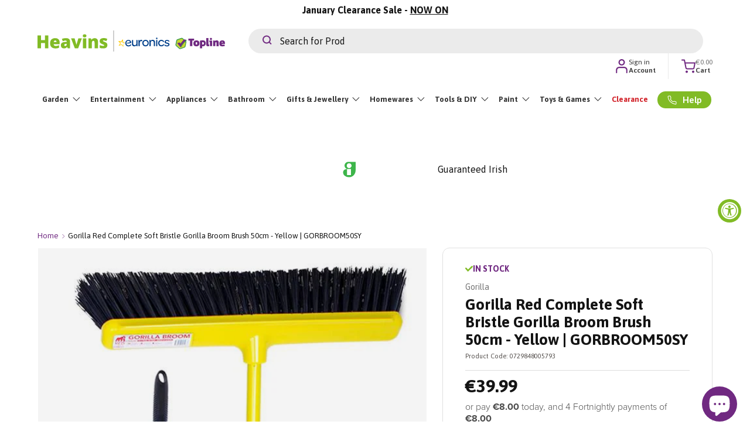

--- FILE ---
content_type: text/html; charset=UTF-8
request_url: https://api.reviews.co.uk/json-ld/product/richsnippet?store=www.heavins.ie&sku=0729848005793&data=true&mpn=
body_size: 198
content:
{
	"@context" : "http://schema.org",
	"@type" : "Product"

  			
		    ,"name" : "Gorilla Red Complete Soft Bristle Gorilla Broom Brush 50cm - Yellow | GORBROOM50SY",
		"image" : "https://cdn.shopify.com/s/files/1/0614/5261/5816/files/0729848005793___L.jpg?v=1714510049",
				"sku" : "0729848005793"
		    
}


--- FILE ---
content_type: text/html; charset=UTF-8
request_url: https://funblog.heavins.ie/ns.html?id=GTM-MSDDR3V
body_size: 261
content:
<!DOCTYPE html>
<html lang=en><head><meta charset=utf-8><title>ns</title></head><body><noscript><iframe src="https://www.googletagmanager.com/ns.html?fps=s&id=GTM-MSDDR3V" height="0" width="0" style="display:none;visibility:hidden"></iframe></noscript></body></html>

--- FILE ---
content_type: text/css
request_url: https://www.heavins.ie/cdn/shop/t/29/assets/theme.css?v=118455012214171625731756378683
body_size: 1459
content:
@media (max-width: 1024px){.shopify-section-group-header-group .header .header__icons .header__icon{padding-left:8.36px}.shopify-section-group-header-group .header .header__icons .header__icon:first-child{padding-right:8.36px}.shopify-section-group-header-group .header .header__icons .header__icon:first-child:after{height:65%}.shopify-section-group-header-group .header .header__icons .header__icon .header__icon-label.hidden{display:none}.shopify-section-group-header-group .header .header__icons .header__icon .header__cart-count{right:4px}}@media (max-width: 768px){.shopify-section-group-header-group .header .header__icons{padding-left:5px}.shopify-section-group-header-group .header .header__icons .header__icon{padding:0 7.5px;gap:5px}.shopify-section-group-header-group .header .header__icons .header__icon:first-child{padding-right:7.5px}.shopify-section-group-header-group .header .header__icons .header__icon .icon{height:24px;width:24px}.shopify-section-group-header-group .header .search__form{margin:10px 0}.shopify-section-group-header-group .header .logo__link-desktop{display:none}.shopify-section-group-header-group .header .logo__link-mobile{display:block}.shopify-section-group-header-group .header .header__logo{flex:1}.shopify-section-group-header-group .header .header__logo .logo__h1{margin-bottom:2px}.shopify-section-group-header-group .header .main-nav .main-nav__item{display:flex;justify-content:flex-start;align-items:center;gap:16px}.shopify-section-group-header-group .header .main-nav .main-nav__item .icon-wrap{display:flex;justify-content:center;align-items:center}.shopify-section-group-header-group .header .main-nav .main-nav__item .icon-wrap svg{height:20px;width:20px}.shopify-section-group-header-group .header .main-menu{padding-top:0}.shopify-section-group-header-group .header .main-menu__content>nav{height:100%;overflow-y:auto;padding-bottom:20px}.shopify-section-group-header-group .header .main-menu__close{position:absolute;right:-4rem;z-index:999;overflow:visible;margin-inline-end:0;background:rgb(var(--color-brand-purple));height:40px;width:40px;display:flex;justify-content:center;align-items:center}.shopify-section-group-header-group .header .main-menu__close .icon path{stroke:#fff}}.subheading{font-size:22px}button.meedsclick{padding:0 10px}.article-content .needsclick img{padding:0;margin-bottom:0}.btn--blue-bg-white-text{color:#fff;outline-color:rgb(var(--color-brand-blue));outline-offset:3px;background-color:rgba(var(--color-brand-blue))}.btn--blue-bg-white-text.is-loading{color:var(--color-brand-black)/.1}.btn--blue-bg-white-text.is-loading:after{border-color:rgb(var(--color-brand-black));border-top-color:transparent}.btn--blue-bg-white-text.is-loading:before{border-color:rgb(var(--color-brand-black))}.btn--green-bg-black-text{outline-color:rgb(var(--color-brand-green));outline-offset:3px;background:rgba(var(--color-brand-green),.9) linear-gradient(104deg,rgba(var(--color-brand-black),.07) 60%,rgba(var(--color-brand-green),1) 60% 100%) no-repeat 100% 100%;background-size:300% 100%;color:rgb(var(--color-brand-black))}.btn--green-bg-black-text.is-loading{color:var(--color-brand-black)/.1}.btn--green-bg-black-text.is-loading:after{border-color:rgb(var(--color-brand-black));border-top-color:transparent}.btn--green-bg-black-text.is-loading:before{border-color:rgb(var(--color-brand-black))}.btn--white-bg-black-text{outline-color:#fff;outline-offset:3px;background:#ffffffe5 linear-gradient(104deg,rgba(var(--color-brand-black),.07) 60%,#fff 60% 100%) no-repeat 100% 100%;background-size:300% 100%;color:rgb(var(--color-brand-black))}.btn--white-bg-black-text.is-loading{color:var(--color-brand-black)/.1}.btn--white-bg-black-text.is-loading:after{border-color:rgb(var(--color-brand-black));border-top-color:transparent}.btn--white-bg-black-text.is-loading:before{border-color:rgb(var(--color-brand-black))}.btn--white-bg-purple-text-green-border{outline-color:#fff;outline-offset:3px;border:var(--btn-border-width) solid rgb(var(--color-brand-green));background:#ffffffe5 linear-gradient(104deg,rgba(var(--color-brand-black),.07) 60%,#fff 60% 100%) no-repeat 100% 100%;background-size:300% 100%;color:rgb(var(--color-brand-purple))}.btn--white-bg-purple-text-green-border.is-loading{color:var(--color-brand-black)/.1}.btn--white-bg-purple-text-green-border.is-loading:after{border-color:rgb(var(--color-brand-green));border-top-color:transparent}.btn--white-bg-purple-text-green-border.is-loading:before{border-color:rgb(var(--color-brand-black))}.product-info__old-appliance-removal label{position:relative;line-height:16px;display:flex;align-items:center}.product-info__old-appliance-removal label:before{content:"";-webkit-appearance:none;appearance:none;background-color:transparent;border:1.5px solid rgb(var(--color-brand-purple));padding:5px;display:inline-block;position:relative;vertical-align:middle;cursor:pointer;margin-right:5px;height:16px;width:16px}.product-info__old-appliance-removal input{display:none}.product-info__old-appliance-removal input:checked+label:after{content:"";display:block;position:absolute;top:2px;left:6px;width:5px;height:10px;border:solid rgb(var(--color-brand-purple));border-width:0 1.5px 1.5px 0;transform:rotate(45deg)}.product-info__old-appliance-removal input:disabled+label:before{background-color:rgb(var(--color-brand-grey));pointer-events:none}.sf9-message.error.active{border:1px solid rgba(var(--error-text-color) / 20%);color:rgb(var(--error-text-color));padding:2rem 2.4rem;background:rgb(var(--error-bg-color));margin-top:10px}#ShopifyChat{height:auto!important;bottom:0!important}@media (hover: hover){.btn--white-bg-purple-text-green-border:not(.slider-nav__btn):hover,.btn--white-bg-black-text:not(.slider-nav__btn):hover{background-position:0 100%}.btn--blue-bg-white-text:not(.slider-nav__btn):hover{background-color:#1d3665}}.btn--grey-border-black-text{color:rgb(var(--color-brand-black));background:transparent;border:var(--btn-border-width) solid #E0E0E0;font-weight:400}@media (hover: hover){.btn--grey-border-black-text:not(.slider-nav__btn):hover{border:var(--btn-border-width) solid rgb(var(--btn-alt-border-color));outline-color:rgb(var(--btn-alt-border-color));outline-offset:3px;background:rgb(var(--btn-alt-hover-color)) linear-gradient(104deg,rgb(var(--btn-alt-hover-color)) 60%,rgb(var(--btn-alt-bg-color)) 60% rgb(var(--btn-alt-bg-color)) 100%),no-repeat 100% 100%;background-size:300% 100%;color:rgb(var(--btn-alt-text-color))}}.shopify-section-group-footer-group.cc-usps{margin-top:39px}.slider{scrollbar-width:auto}.slider::-webkit-scrollbar{width:10px}.slider::-webkit-scrollbar-track{background:#f4f4f4}.slider::-webkit-scrollbar-thumb{background:rgb(var(--color-brand-green));border-radius:3px}.slider::-webkit-scrollbar-thumb:vertical{height:3px}.shopbox-product-grid-wrapper{padding:0 24px 32px}.shopbox-product-grid{display:flex;flex-wrap:nowrap;overflow:auto;column-gap:12px}.shopbox-product-grid>*{flex-shrink:0}.smart-cart--enabled warranty-drawer.drawer[aria-modal]{display:flex;z-index:10000000000}.smart-cart--enabled facet-filters.drawer[aria-modal]{display:block}.smart-cart--enabled facet-filters.drawer[aria-modal].flex{display:flex}.shopify-section-group-header-group .header,.shopify-section-group-header-group .header .main-menu{padding-top:15px}.shopify-section-group-header-group .header .main-nav__grandchild .grandchild-nav__item-view-all{color:rgb(var(--color-brand-purple));font-weight:700;letter-spacing:.14px;text-decoration:underline;text-underline-offset:2px}.shopify-section-group-header-group .header .header__icons .header__icon{flex-direction:row;width:auto;gap:10px;padding:10px 10px 10px 22px;margin-inline-start:0}.shopify-section-group-header-group .header .header__icons .header__icon:first-child{position:relative;padding-right:22px}.shopify-section-group-header-group .header .header__icons .header__icon:first-child:after{content:"";height:100%;width:1px;background-color:#eaeaea;position:absolute;right:0}.shopify-section-group-header-group .header .header__icons .header__icon .header__icon--cart{display:flex;align-items:flex-end}.shopify-section-group-header-group .header .header__icons .header__icon#cart-icon .header__icon-label span:first-child{color:rgb(var(--color-brand-dark-grey))}.shopify-section-group-header-group .header .header__icons .header__icon .icon{width:24px;height:24px}.shopify-section-group-header-group .header .header__icons .header__icon .icon path{fill:rgb(var(--color-brand-purple))}.shopify-section-group-header-group .header .header__icons .header__icon .header__icon-label{display:flex;flex-direction:column;min-width:fit-content;align-items:flex-start}.shopify-section-group-header-group .header .header__icons .header__icon .header__icon-label *{font-size:12px;line-height:14px}.shopify-section-group-header-group .header .header__icons .header__icon .header__icon-label *:first-child{font-weight:400}.shopify-section-group-header-group .header .header__icons .header__icon .header__icon-label *:nth-child(2){font-weight:600}.shopify-section-group-header-group .header .logo__link-desktop{display:block}.shopify-section-group-header-group .header .logo__link-mobile{display:none}.shopify-section-group-header-group .header .input:focus,.shopify-section-group-header-group .header select:focus{box-shadow:none}.shopify-section-group-header-group .header input::placeholder{color:rgb(var(--color-brand-black))}.shopify-section-group-header-group .header .search__submit .icon{width:16px;height:16px}.shopify-section-group-header-group .header .search__submit .icon path{stroke:rgb(var(--color-brand-purple));stroke-width:1.5px}.shopify-section-group-header-group .header .search__speech .icon{width:20px;height:20px}.shopify-section-group-header-group .header .search__speech .icon path{fill:rgb(var(--color-brand-purple))}.shopify-section-group-header-group .header .main-menu__content{padding-bottom:5px}@media (max-width: 1024px){.shopify-section-group-header-group .header .header__icons .header__icon{padding-left:8.36px}.shopify-section-group-header-group .header .header__icons .header__icon:first-child{padding-right:8.36px}.shopify-section-group-header-group .header .header__icons .header__icon:first-child:after{height:100%}.shopify-section-group-header-group .header .header__icons .header__icon .header__icon-label.hidden{display:none}.shopify-section-group-header-group .header .header__icons .header__icon .header__cart-count{right:4px}}@media (max-width: 768px){.shopify-section-group-header-group .header .header__icons{padding-left:5px}.shopify-section-group-header-group .header .header__icons .header__icon{padding:0 7.5px;gap:5px}.shopify-section-group-header-group .header .header__icons .header__icon:first-child{padding-right:7.5px}.shopify-section-group-header-group .header .header__icons .header__icon .icon{height:24px;width:24px}.shopify-section-group-header-group .header .search__form{margin:10px 0}.shopify-section-group-header-group .header .logo__link-desktop{display:none}.shopify-section-group-header-group .header .logo__link-mobile{display:block}.shopify-section-group-header-group .header .header__logo{flex:1}.shopify-section-group-header-group .header .header__logo .logo__h1{margin-bottom:2px}.shopify-section-group-header-group .header .main-nav .main-nav__item{display:flex;justify-content:flex-start;align-items:center;gap:16px}.shopify-section-group-header-group .header .main-nav .main-nav__item .icon-wrap{display:flex;justify-content:center;align-items:center}.shopify-section-group-header-group .header .main-nav .main-nav__item .icon-wrap svg{height:20px;width:20px}.shopify-section-group-header-group .header .main-menu{padding-top:0}.shopify-section-group-header-group .header .main-menu__content>nav{height:100%;overflow-y:auto;padding-bottom:20px}.shopify-section-group-header-group .header .main-menu__close{position:absolute;right:-4rem;z-index:999;overflow:visible;margin-inline-end:0;background:rgb(var(--color-brand-purple));height:40px;width:40px;display:flex;justify-content:center;align-items:center}.shopify-section-group-header-group .header .main-menu__close .icon path{stroke:#fff}.klaviyo_form_trigger{background-color:#6e2d8d;color:#fff;font-weight:600;border:none;border-radius:30px;padding:12px 24px;font-size:14px;cursor:pointer;text-transform:none;transition:background-color .3s ease}.shopify-section-group-header-group .header{position:relative}}.klaviyo_form_trigger:hover{background-color:#5a2471}@media (min-width: 1024px){.shopify-section-group-header-group .header__grid{display:flex!important;flex-wrap:wrap;align-items:center;gap:0}.shopify-section-group-header-group .header .header__logo{flex:0 0 auto}.shopify-section-group-header-group .header .header__search{flex:1 1 600px;max-width:900px;margin:0 16px}.shopify-section-group-header-group .header .header__icons{flex:0 0 auto;display:flex;align-items:center;gap:10px}.shopify-section-group-header-group .header .main-menu{flex-basis:100%;order:2;width:100%}.shopify-section-group-header-group .header .main-menu__content{max-width:none!important}}@media (min-width: 769px){.shopify-section-group-header-group .header .main-nav{display:flex!important;flex-wrap:nowrap!important;align-items:center;gap:0px!important;margin:0}.shopify-section-group-header-group .header .main-nav>li>a.main-nav__item--primary,.shopify-section-group-header-group .header .main-nav>li>details>summary .main-nav__item--primary{display:inline-flex;align-items:center;white-space:nowrap!important;padding-inline:6px!important;font-size:13px}.shopify-section-group-header-group .header .main-nav .main-nav__child a,.shopify-section-group-header-group .header .main-nav .child-nav a,.shopify-section-group-header-group .header .main-nav .grandchild-nav__item,.shopify-section-group-header-group .header .main-nav .main-nav__item-content a{white-space:normal!important;padding-inline:revert!important}.shopify-section-group-header-group .header .main-menu__content>nav{overflow:visible!important;white-space:normal!important}}@media (min-width: 769px){.shopify-section-group-header-group .header .secondary-nav__cta{background-color:#7bbf32;color:#fff!important;border:none;border-radius:999px;padding:6px 16px;font-weight:600;line-height:1;white-space:nowrap}.shopify-section-group-header-group .header .secondary-nav-container .inline-flex.hidden.lg\:block{display:inline-flex!important;margin-left:-100px}}@media (min-width: 769px){.shopify-section-group-header-group .header .header__icon--help .help-chip{background-color:#7bbf32;color:#fff;border-radius:999px;padding:6px 14px;font-weight:600;display:inline-flex;align-items:center;white-space:nowrap}}
/*# sourceMappingURL=/cdn/shop/t/29/assets/theme.css.map?v=118455012214171625731756378683 */


--- FILE ---
content_type: text/css
request_url: https://www.heavins.ie/cdn/shop/t/29/assets/promo-strip.css?v=31684265008106641471715864320
body_size: -214
content:
.promo-strip__discount .input-with-button{display:inline-flex}.promo-strip__discount,.promo-strip__button,.promo-strip__rte{margin-bottom:.8em}.promo-strip__discount,.input-with-button{border-radius:var(--input-lg-border-radius, var(--input-border-radius))}.promo-strip__discount .input-with-button>.btn{width:auto;height:100%}.promo-strip__discount .input-with-button>.input,.promo-strip__discount .input-with-button>.btn:not(.btn--primary){background:transparent}.promo-strip__heading{max-width:100%;margin-bottom:.2em}@media (max-width: 768.98px){.promo-strip__heading+.promo-strip__button{margin-top:.8em}}@media (min-width: 769px){.promo-strip__container{display:flex;row-gap:calc(4 * var(--space-unit))}.promo-strip__container .section__block{margin-bottom:0}.promo-strip__button{white-space:nowrap}}@media (min-width: 1024px){.promo-strip__container .rte{flex-shrink:0;max-width:100%}.promo-strip__button{width:auto;margin-bottom:0}.promo-strip__discount{width:auto}}
/*# sourceMappingURL=/cdn/shop/t/29/assets/promo-strip.css.map?v=31684265008106641471715864320 */


--- FILE ---
content_type: text/css
request_url: https://www.heavins.ie/cdn/shop/t/29/assets/sf9__product_page.css?v=150553510604447904071727091503
body_size: 706
content:
.product .product-media{position:relative}.product .product-media .product-labels{position:absolute;top:19px;right:26px}.product .product-media .product-labels .product-stickers{flex-direction:column;row-gap:2px;margin-bottom:2px}.product .product-media .product-labels .product-label-container{flex-direction:column}.product .product-media .product-labels .product-label-container .product-label{width:100%;border-radius:6px 0 0 6px}.product .product-media .product-labels .product-label,.product .product-media .product-labels .product-sticker{font-size:12px;font-style:normal;font-weight:700;padding:5px 10px;line-height:17px}.product .product-media .product-labels .product-sticker{border-radius:6px 0 0 6px}.product .product-info__wrapper{border:1px solid rgb(var(--color-brand-grey));padding:19px 38px;align-items:center;border-radius:12px}.product .product-info__wrapper .product-info__add-to-cart{align-items:flex-start}.product .product-info__wrapper .klaviyo-bis-trigger{padding-right:0;padding-left:0}.product .product-info__wrapper .product-stock-status{display:flex;flex-direction:row;align-items:center;justify-content:flex-start;gap:5px}.product .product-info__wrapper .product-stock-status .product-stock-status__label{font-size:14px;font-style:normal;font-weight:700;color:rgb(var(--color-brand-purple));text-transform:uppercase}.product .product-info__wrapper .product-stock-status .product-stock-status__available-to-order .product-stock-status__label{color:rgb(var(--sold-out-label-bg-color))}.product .product-info__wrapper .product-stock-status .product-stock-status__available-to-order svg path{fill:rgb(var(--sold-out-label-bg-color))}.product .product-info__wrapper .product-stock-status .icon{height:14px;width:14px}.product .product-info__wrapper .product-stock-status .icon.icon-tick path{stroke:rgb(var(--color-brand-green));stroke-width:1.5px}.product .product-info__wrapper .product-stock-status .icon.icon-close path{stroke:rgb(var(--color-brand-red));stroke-width:1.5px}.product .product-info__wrapper .product-vendor a{color:rgb(var(--color-brand-dark-grey));font-size:14px;font-weight:500;line-height:21.12px}.product .product-info__wrapper .product-sku{margin:0;color:rgb(var(--color-brand-corporate-grey));font-size:11px;font-weight:500;line-height:23.6px}.product .product-info__wrapper .product-title{margin-bottom:0;color:var(--color-brand-black);font-size:26px;font-weight:700;line-height:normal}.product .product-info__wrapper .product-info__price .price--on-sale .price__current{font-size:26px;font-weight:600;line-height:24px;letter-spacing:.26px}.product .product-info__wrapper .product-info__price .price--on-sale .price__was{color:rgb(var(--color-brand-dark-grey));font-size:26px;font-style:normal;font-weight:500;line-height:24px;letter-spacing:.26px}.product .product-info__wrapper .product-info__available-to-order{position:relative;margin:1em 0;color:rgb(var(--sold-out-label-bg-color))}.product .product-info__wrapper .product-info__available-to-order svg{position:absolute;top:3px;left:0}.product .product-info__wrapper .product-info__available-to-order svg path{fill:rgb(var(--sold-out-label-bg-color))}.product .product-info__wrapper .product-info__available-to-order span.available-to-order--true{margin-left:27px}.product .product-info__wrapper .product-energy-label-fiche{display:flex;column-gap:10px;align-items:center;margin-bottom:16px}.product .product-info__wrapper .product-energy-label-fiche .product-energy-label img{width:92px;height:37px}.product .product-info__wrapper .product-energy-label-fiche .product-product-fiche a{font-size:14px;font-weight:600;line-height:20px;text-decoration-line:underline}.product .product-info__wrapper .product-delivery-info{margin-top:15px}.product .product-info__wrapper .product-delivery-info .delivery_info{column-gap:25px;row-gap:5px}.product .product-info__wrapper .product-delivery-info .delivery_info .delivery_info__item{column-gap:6px}.product .product-info__wrapper .product-delivery-info .delivery_info .delivery_info__item span{font-size:12px}.product .product-info__wrapper .product-delivery-info .delivery_info .delivery_info__item button{color:rgb(var(--color-brand-dark-grey));font-size:11px;font-weight:400;text-decoration-line:underline}.product .product-info__wrapper product-form .product-info__old-appliance-removal{margin-bottom:16px;line-height:18px}.product .product-info__wrapper product-form .product-info__old-appliance-removal label[for=old-appliance-removal]{font-size:14px;font-weight:400}.product .product-info__wrapper .product-labels{margin-bottom:9px}.product .product-info__wrapper .product-info__add-button button{min-height:52px;font-size:18px;font-style:normal;font-weight:700;line-height:24px;letter-spacing:.18px;text-transform:uppercase;display:flex;flex-direction:row;justify-content:center;column-gap:14px}.product .product-info__wrapper .product-label-container .product-label{padding:5px 17px;font-size:14px;font-style:normal;font-weight:700;line-height:32.711px}.product .product-info__wrapper .product-wee-recycling{line-height:16px;margin-bottom:7px}.product .product-info__wrapper .product-wee-recycling span{color:rgb(var(--color-brand-dark-grey));font-size:12px;font-style:normal;font-weight:400}.product-promo-block__wrapper{display:flex;flex-direction:row;border:3px solid rgb(var(--color-brand-purple));padding:22px 17px;column-gap:29px;margin-top:15px}.product-promo-block__wrapper .product-promo-block__image{flex:1 1 35%}.product-promo-block__wrapper .product-promo-block__content{flex:1 1 65%}.product-promo-block__wrapper .product-promo-block__content .product-promo-block__title{font-size:18px;color:rgb(var(--color-brand-purple));font-weight:800;line-height:22px;margin:0 0 5px}.product-promo-block__wrapper .product-promo-block__content .product-promo-block__desc *{font-size:12px;font-weight:400;line-height:22px}.product-promo-block__wrapper .product-promo-block__content .btn{border-radius:200px;border:1.5px solid rgb(var(--color-brand-dark-grey));background:#fff;font-size:14px;font-weight:600;letter-spacing:.14px;line-height:24px;padding:15px 30px;color:rgb(var(--color-brand-dark-grey))}.cc-product-details summary{padding-top:15px;padding-bottom:15px}.cc-product-details summary .disclosure__title{color:rgb(var(--color-brand-purple));font-size:20px;font-style:normal;font-weight:700;line-height:16.9px}.cc-product-details summary .disclosure__content{font-size:15.7px;font-style:normal;font-weight:400;line-height:25px}.cc-product-details summary .disclosure__toggle>.icon{width:25px;height:25px}.cc-product-details summary .disclosure__toggle>.icon path{stroke:rgb(var(--color-brand-black));stroke-width:2.027px}.flix_ui-tooltip{z-index:28}.share-bubble{z-index:29;padding:10px 15px}.share-bubble .hotspot_block .hotspot_specifications .hotspot_block_title{display:table-caption;margin-left:10px}@media (max-width: 1024px){.product .product-info__add-to-cart .qty-input,.product .product-info__add-to-cart button{min-height:52px;font-size:15px}}@media (max-width: 1355px){.product .delivery_info{flex-wrap:wrap}}@media (max-width: 1045px){.product .product-info__add-to-cart{flex-wrap:wrap;row-gap:10px}.product .product-info__add-to-cart .product-info__add-button{margin-inline-start:0}}@media (max-width: 989px){.product .product-info__add-to-cart{flex-wrap:nowrap}.cc-product-details{margin:44px 0}}@media (max-width: 769px){.product-info-container{padding:0}.product-info-container .media-gallery__thumbs,.product-info-container .product-info{padding:0 var(--gutter)}.product-info-container .product .product-media .product-labels{right:0}}@media (max-width: 599.98px){.product-promo-block__wrapper{flex-direction:column;padding:15px;row-gap:15px}.product .product-info__wrapper{padding:0;border:0}}
/*# sourceMappingURL=/cdn/shop/t/29/assets/sf9__product_page.css.map?v=150553510604447904071727091503 */


--- FILE ---
content_type: text/css
request_url: https://www.heavins.ie/cdn/shop/t/29/assets/sf9__product_stickers.css?v=135139002362332620331716202646
body_size: -548
content:
.product-stickers{display:flex;flex-direction:row;gap:3px;margin:3px 0 10px}.product-stickers .product-sticker{color:#fff;text-align:center;padding:5px 17px;border-radius:0;order:0;text-transform:capitalize;font-weight:700;font-size:14px}.product-stickers .product-sticker.sticker-shape--circular{border-radius:50px}.product-stickers .product-sticker.sticker-shape--rectangle{border-radius:0 6px 6px 0}
/*# sourceMappingURL=/cdn/shop/t/29/assets/sf9__product_stickers.css.map?v=135139002362332620331716202646 */


--- FILE ---
content_type: text/css
request_url: https://www.heavins.ie/cdn/shop/t/29/assets/sf9__product_delivery_info.css?v=129831914424245311471716801508
body_size: -513
content:
.delivery_info{display:flex;gap:12px}.delivery_info .delivery_info__item{display:flex;flex-direction:row;gap:3px;align-items:center}.delivery_info .delivery_info__item span{font-size:10px;font-weight:600}.delivery_info .delivery_info__item .modal-bulky-delivery__trigger{display:flex;align-items:center}
/*# sourceMappingURL=/cdn/shop/t/29/assets/sf9__product_delivery_info.css.map?v=129831914424245311471716801508 */


--- FILE ---
content_type: text/css
request_url: https://www.heavins.ie/cdn/shop/t/29/assets/sf9__warranty.css?v=8219731228592493471716972366
body_size: 38
content:
.product .product-info__wrapper .product-info__add-button .btn.js-warranty{text-transform:uppercase;min-height:52px;font-size:18px;font-style:normal;font-weight:700;line-height:24px;letter-spacing:.18px;cursor:pointer;height:auto}warranty-drawer .drawer__content-info,warranty-drawer .drawer__warranty-content{padding:24px}warranty-drawer .drawer__header{margin:0 24px;padding:24px 0 16px;background-color:#fff;border-bottom:1px solid rgb(var(--color-brand-dark-grey));position:sticky;z-index:4;top:0}warranty-drawer .drawer__header h2{color:rgb(var(--color-brand-purple));font-size:18px;font-weight:600;line-height:36px;display:flex;flex-direction:row;align-items:center;column-gap:19px}warranty-drawer .drawer__header h2 svg{height:32px;width:32px}warranty-drawer .drawer__content-info #warranties-heading{color:rgb(var(--color-brand-purple));font-size:30px;font-weight:700;line-height:36px;display:flex;flex-direction:row;column-gap:17px;align-items:center;margin-bottom:10px}warranty-drawer .drawer__content-info #warranties-heading svg{height:39px;width:39px}warranty-drawer .drawer__content-info .warranties-info-text{font-size:14px;font-weight:600;line-height:22px}warranty-drawer .drawer__content-info .warranties-info-text ul{list-style:disc;margin-inline-start:15px}warranty-drawer .drawer__content-info .warranties-info-text ul li{font-weight:400}warranty-drawer .drawer__content-info .warranties-link-wrapper a{color:rgb(var(--color-brand-dark-grey));font-size:14px;font-weight:400;line-height:18px;text-decoration-line:underline;text-underline-offset:3px}warranty-drawer .drawer__warranty-content{margin:0 24px;padding:12px 0 16px;border-top:1px solid rgb(var(--color-brand-grey))}warranty-drawer .drawer__warranty-content h4{color:rgb(var(--color-brand-purple));font-size:20px;font-weight:700;line-height:40px;margin-bottom:10px}warranty-drawer .drawer__warranty-content .drawer__warranty-content-items{display:flex;flex-direction:column;row-gap:6px}warranty-drawer .drawer__warranty-content .drawer__warranty-content-items .warranty-option{display:flex;flex-direction:row;column-gap:26px;background:#f2f2f2;padding:10px 28px;justify-content:space-between;align-items:center}warranty-drawer .drawer__warranty-content .drawer__warranty-content-items .warranty-option .warranty-option__content{flex:1 1 60%;display:flex;flex-direction:column}warranty-drawer .drawer__warranty-content .drawer__warranty-content-items .warranty-option .warranty-option__content .warranty-option__title{font-size:18px;font-weight:700;line-height:28px}warranty-drawer .drawer__warranty-content .drawer__warranty-content-items .warranty-option .warranty-option__content .warranty-option__price{font-size:18px;font-weight:700;line-height:28px;color:rgb(var(--color-brand-purple))}warranty-drawer .drawer__warranty-content .drawer__warranty-content-items .warranty-option .warranty-option__button .btn{font-size:14px;font-weight:700;line-height:24px;letter-spacing:.14px;border:1.7px solid rgb(var(--color-brand-dark-grey));padding:10px 25px;color:rgb(var(--color-brand-dark-grey));background-color:#fff}warranty-drawer .drawer__warranty-content .drawer__warranty-content-items .warranty-option .warranty-option__button .btn:hover{border-color:rgb(var(--color-brand-green))}warranty-drawer .drawer__footer{position:sticky;bottom:0;left:0;right:0;display:flex;flex-direction:row;column-gap:17px;background:#fff}warranty-drawer .drawer__footer>.btn{flex:1;line-height:16px;font-size:14px;font-weight:700;padding:13px;margin:0}@media (max-width:768.98px){.warranty-drawer{top:100px}.warranty-drawer .drawer__warranty-content .drawer__warranty-content-items .warranty-option{padding:10px 15px}.warranty-drawer .drawer__warranty-content .drawer__warranty-content-items .warranty-option .warranty-option__button .btn{padding:6px 15px}}@media (max-width:480px){.warranty-drawer{top:100px}.warranty-drawer .drawer__warranty-content .drawer__warranty-content-items .warranty-option{padding:10px 15px;flex-direction:column;row-gap:15px;align-items:flex-start}}
/*# sourceMappingURL=/cdn/shop/t/29/assets/sf9__warranty.css.map?v=8219731228592493471716972366 */


--- FILE ---
content_type: text/javascript
request_url: https://cdn.boostcommerce.io/widget-integration/theme/customization/heavins-ie.myshopify.com/UJjFH2affJ/customization-1760021424166.js
body_size: 1542
content:
/*********************** Custom JS for Boost AI Search & Discovery  ************************/
/*
function relocateSearchBarWhenToolbarAppears() {
  const sourceSelector = '.boost-sd__in-collection-search';
  const destinationSelector = '.boost-sd__toolbar--3_1';

  const moveElement = (sourceNode, destinationNode) => {
    if (!sourceNode || !destinationNode) {
      return;
    }
    if (destinationNode.contains(sourceNode)) {
      return;
    }
    destinationNode.prepend(sourceNode);
  };

  const initialSource = document.querySelector(sourceSelector);
  const initialDestination = document.querySelector(destinationSelector);

  if (initialSource && initialDestination) {
    moveElement(initialSource, initialDestination);
    return;
  }

  const observer = new MutationObserver((mutationsList, obs) => {
    const destinationNode = document.querySelector(destinationSelector);
    if (destinationNode) {
      const sourceNode = document.querySelector(sourceSelector);
      if (sourceNode) {
        moveElement(sourceNode, destinationNode);
        obs.disconnect();
      }
    }
  });

  observer.observe(document.body, {
    childList: true,
    subtree: true
  });
}
*/
// Function to truncate long product titles
function truncateProductTitles() {
  const charLimit = 66;
  const titles = document.querySelectorAll('.boost-sd__product-title');
  titles.forEach(title => {
    const originalText = title.textContent.trim();
    if (originalText.length > charLimit) {
      title.textContent = originalText.slice(0, charLimit) + '...';
    }
  });
}
// Function to wait for an element to appear in the DOM
function waitForElm(selector) {
  return new Promise(resolve => {
    const timeout = setTimeout(() => {
      observer.disconnect();
      resolve(null);
    }, 10000);
    const observer = new MutationObserver(() => {
      const el = document.querySelector(selector);
      if (el) {
        clearTimeout(timeout);
        observer.disconnect();
        resolve(el);
      }
    });
    observer.observe(document.body, {
      childList: true,
      subtree: true
    });
  });
}
// Function to render the custom energy rating label
async function renderCustomData(isAfterRender = false) {
  try {
    let firstItem = document.querySelector('.boost-sd__product-item');
    if (!isAfterRender) {
      firstItem = await waitForElm('.boost-sd__product-item');
    }
    if (!firstItem) return;
    const productItems = document.querySelectorAll('.boost-sd__product-item');
    productItems.forEach((productItem) => {
      const productDataString = productItem.getAttribute('data-product');
      if (productDataString) {
        const productData = JSON.parse(productDataString);
        // The key from your first JSON snippet is "energy_rating"
        // Shopify nests metaobjects under a "value" property in the storefront API JSON.
        const metaobjectReference = productData.metafields?.find(mf => mf.key === 'energy_rating');
        // console.log("metaobjectReference---------", JSON.parse(metaobjectReference.value))
        if (metaobjectReference && metaobjectReference.value) {
          // This is the actual metaobject with the rating field
          const energyRatingObject = JSON.parse(metaobjectReference.value);
          let energyRatingValue = null;
          // Find the field with key 'value' which holds the rating (e.g., "F")
          console.log("ratingField--------", energyRatingObject[0].data.displayName)
          const ratingField = energyRatingObject[0].data.displayName
          console.log("ratingField--------", ratingField)
          if (ratingField) {
            energyRatingValue = ratingField;
          }
          if (energyRatingValue) {
            const energyLabelWrapper = productItem.querySelector('.product-energy-label__wrapper');
            if (energyLabelWrapper && energyLabelWrapper.innerHTML.trim() === '') {
              let imageUrl = 'https://www.heavins.ie/cdn/shop/t/29/assets/a_energy_label_small.png?v=29444192506670964561715864321'; // Default
              switch (energyRatingValue.toUpperCase()) {
                case 'A':
                  imageUrl = 'https://www.heavins.ie/cdn/shop/t/29/assets/a_energy_label_small.png?v=29444192506670964561715864321';
                  break;
                case 'B':
                  imageUrl = 'https://www.heavins.ie/cdn/shop/t/29/assets/b_energy_label_small.png?v=4760850086150882651715864320';
                  break;
                case 'C':
                  imageUrl = 'https://www.heavins.ie/cdn/shop/t/29/assets/c_energy_label_small.png?v=174505367107076532791715864323';
                  break;
                case 'D':
                  imageUrl = 'https://www.heavins.ie/cdn/shop/t/29/assets/d_energy_label_small.png?v=135335403218746600961715864320';
                  break;
                case 'E':
                  imageUrl = 'https://www.heavins.ie/cdn/shop/t/29/assets/e_energy_label_small.png?v=181774897571556906231715864322';
                  break;
                case 'F':
                  imageUrl = 'https://www.heavins.ie/cdn/shop/t/29/assets/f_energy_label_small.png?v=147936666997563166291715864321';
                  break;
                case 'G':
                  imageUrl = 'https://www.heavins.ie/cdn/shop/t/29/assets/g_energy_label_small.png?v=90149728077589511641715864320';
                  break;
              }
              const energyLabelInnerHTML = `
                                <img
                                    src="${imageUrl}"
                                    alt="Energy rating: ${energyRatingValue}"
                                    class="product-energy-label__placeholder-image"
                                    width="85"
                                    height="37"
                                >
                                <span class="product-energy-label__placeholder-text">
                                    ${energyRatingValue}
                                </span>`;
              energyLabelWrapper.innerHTML = energyLabelInnerHTML;
              console.log("Inside---------")
            }
          }
        }
      }
    });
  } catch (e) {
    console.error('Error rendering custom energy label:', e);
  }
}
// === Main Execution ===
// Run functions once on the initial page load
renderCustomData();
truncateProductTitles();
// Consolidated function that runs after Boost finishes rendering/updating
function afterRender() {
  /*relocateSearchBarWhenToolbarAppears()*/
  truncateProductTitles();
  renderCustomData(true);
}
// Register the single afterRender function with the Boost App
if (typeof boostWidgetIntegration !== 'undefined' && boostWidgetIntegration.regisCustomization) {
  boostWidgetIntegration.regisCustomization(afterRender, 'filter');
}

--- FILE ---
content_type: text/javascript
request_url: https://www.heavins.ie/cdn/shop/t/29/assets/warranty.js?v=104279237076456885101749557286
body_size: 142
content:
if(!customElements.get("warranty-drawer")){class WarrantyDrawer extends SideDrawer{constructor(){super(),this.warranties=JSON.parse(this.querySelector("#warranties-data")?.innerText||"[]"),this.warranties.length&&(this.quantity=0,this.mainProductSku=null,this.expectedProductId,this.content=this.querySelector(".drawer__warranty-content-items"),this.cartDrawer=document.querySelector("cart-drawer"),this.closeBtn=this.querySelector(".js-close-drawer"),document.addEventListener("rebuy:cart.add",event=>{const item=event.detail.item,matchingProduct=window.ProductsWithWarranty?.find(product=>product.id==item.product_id&&product.price);matchingProduct&&(this.quantity=item.quantity,this.mainProductSku=item.sku,this.handleAddMainProduct(matchingProduct.price))}))}handleAddMainProduct(price){this.buildWarrantyOptions(price)&&this.open()}handleAddWarrantyProduct(evt){const warrantyVariantId=evt.currentTarget.dataset.warrantyVariantId,cartDrawer=document.querySelector("cart-drawer");let sections="cart-icon-bubble";cartDrawer&&(sections+=`,${this.cartDrawer.closest(".shopify-section").id.replace("shopify-section-","")}`);const data={items:[{id:warrantyVariantId,quantity:this.quantity,properties:{_warranty_for:this.mainProductSku}}],sections};fetch(`${theme.routes.cartAdd}.js`,{method:"POST",body:JSON.stringify(data),headers:{"Content-Type":"application/json"}}).catch(function(error){console.log(error)}).finally(()=>{this.closeBtn?.click()})}buildWarrantyOptions(price){this.content.innerText="";let warrantiesList="";return this.warranties.forEach(warranty=>{if(Number(price)>=Number(warranty.price_from)&&Number(price)<=Number(warranty.price_to)){const warrantyPrice=warranty.product_price/100,formattedWarrantyPrice=warrantyPrice?new Intl.NumberFormat("en-US",{style:"currency",currency:"EUR"}).format(warrantyPrice):null;if(!(warranty.product_variant_id&&warranty.product_name&&formattedWarrantyPrice))return;warrantiesList+=`<div class="warranty-option">
            <div class="warranty-option__content">
                <a href="/products/${warranty.product_handle}" class="warranty-option__title">${warranty.product_name}</a>
                <span class="warranty-option__price">${formattedWarrantyPrice}</span>
              </div>
              <div class="warranty-option__button">
                <button type="button" class="btn warranty-option-btn" data-warranty-variant-id="${warranty.product_variant_id}">
                  ${theme.strings.warranty.add_to_order}
                </button>
              </div>
            </div>`}}),this.content.innerHTML=warrantiesList,this.warrantyOptionBtn=this.content.querySelectorAll(".warranty-option-btn"),this.warrantyOptionBtn.forEach(btn=>{btn.addEventListener("click",this.handleAddWarrantyProduct.bind(this))}),warrantiesList}}customElements.define("warranty-drawer",WarrantyDrawer)}
//# sourceMappingURL=/cdn/shop/t/29/assets/warranty.js.map?v=104279237076456885101749557286


--- FILE ---
content_type: image/svg+xml
request_url: https://www.heavins.ie/cdn/shop/files/Heavins_logo_stack-cropped.svg?v=1714143751&width=210
body_size: 1869
content:
<svg viewBox="127.69 64.45 275.91 119.32" xml:space="preserve" style="enable-background:new 0 0 595.3 242.8;" y="0px" x="0px" id="Layer_1" version="1.1" xmlns:xlink="http://www.w3.org/1999/xlink" xmlns="http://www.w3.org/2000/svg">
<style type="text/css">
	.st0{fill:#02408B;}
	.st1{fill:#FFCB05;}
	.st2{fill:#C9D52B;}
	.st3{fill:#702A81;}
	.st4{fill:#3D9D44;}
	.st5{fill:#81BB25;}
	.st6{font-family:'OpenSans-ExtraBold';}
	.st7{font-size:68.6737px;}
	.st8{fill:#FFFFFF;stroke:#353535;stroke-linecap:round;stroke-linejoin:round;stroke-miterlimit:10;}
</style>
<g>
	<g>
		<path d="M162.6,162c0-1.2,0.6-1.6,1.4-1.6h0.4c0.9,0,1.5,0.4,1.5,1.6v7.7c0,2.7,1.4,4.4,3.8,4.4c2,0,3.5-1.1,4.4-2.8    c0,0,0,0,0,0l0-9.2c0-1.2,0.6-1.6,1.4-1.6h0.4c0.9,0,1.5,0.4,1.5,1.6l0,14.1c0,0.2-0.5,0.5-1.2,0.5c-1,0-2-0.5-2.1-2.5    c-1.1,1.6-2.8,2.8-5.3,2.8c-4.2,0-6.1-2.8-6.1-6.8V162z M179.6,175c0,1.2,0.6,1.6,1.5,1.6h0.4c0.8,0,1.5-0.4,1.5-1.6v-5.6    c0-3.7,1-6.2,3.6-6.2c0.9,0,1.5,0.3,2,0.7c0.1,0.1,1-0.4,1-1.7c0-1.3-1-2.1-2.6-2.1c-2,0-3.3,1.1-4,3c0-2.2-1.1-2.8-2-2.8    c-0.7,0-1.2,0.2-1.2,0.5V175z M197.9,160.2c-4.9,0-8.4,3.5-8.4,8.3c0,4.9,3.4,8.4,8.3,8.4c4.9,0,8.3-3.5,8.3-8.3    C206.1,163.6,202.7,160.2,197.9,160.2 M197.8,174.2c-3,0-5.3-2.4-5.3-5.7c0-3.3,2.3-5.6,5.3-5.6c3.1,0,5.3,2.4,5.3,5.7    C203.1,171.8,200.9,174.2,197.8,174.2 M207.9,175c0,1.2,0.6,1.6,1.5,1.6h0.4c0.8,0,1.5-0.4,1.5-1.6v-9.2c0.8-1.7,2.4-2.8,4.5-2.8    c2.3,0,3.7,1.7,3.7,4.3v7.7c0,1.2,0.6,1.6,1.5,1.6h0.4c0.8,0,1.5-0.4,1.5-1.6V167c0-3.9-1.9-6.8-6.1-6.8c-2.4,0-4.2,1.2-5.3,2.8    c-0.1-2.1-1.1-2.6-2-2.6c-0.7,0-1.2,0.2-1.2,0.5V175z M224.9,156.3c0,1.2,0.7,1.8,1.9,1.8c1.3,0,1.9-0.6,1.9-1.8    c0-1.2-0.7-1.8-1.9-1.8C225.6,154.5,224.9,155.1,224.9,156.3 M225.2,175c0,1.2,0.6,1.6,1.5,1.6h0.3c0.9,0,1.5-0.4,1.5-1.6v-13    c0-1.2-0.6-1.6-1.5-1.6h-0.3c-0.9,0-1.5,0.4-1.5,1.6V175z M238.7,160.2c-4.8,0-8.3,3.5-8.3,8.3c0,4.9,3.5,8.4,8.3,8.4    c4.7,0,6.8-2.9,6.8-4.4c0-1.4-1.8-1.7-1.9-1.5c-0.7,1.7-2.1,3.1-4.8,3.1c-3,0-5.2-2.4-5.2-5.6c0-3.2,2.2-5.6,5.2-5.6    c2.7,0,4.1,1.4,4.8,3.1c0.1,0.2,1.9-0.1,1.9-1.5C245.5,163.1,243.4,160.2,238.7,160.2 M247.9,172c-0.2,0-1.3,0.5-1.3,1.5    c0,1.5,2.3,3.4,6.7,3.4c4.1,0,6.6-1.9,6.6-5c0-3.4-3.4-4.2-5.8-4.7c-2.6-0.6-4-0.9-4-2.3c0-1.3,1.2-2.2,3.4-2.2    c2,0,3.7,0.9,4.6,2.2c0,0,0,0,0,0c0.1,0.1,1.3-0.5,1.3-1.5c0-1.5-2-3.2-6.1-3.2c-3.9,0-6.3,2-6.3,5c0,3.4,3.2,4.1,5.6,4.6    c2.6,0.6,4.1,0.9,4.1,2.5c0,1.3-1.3,2.1-3.5,2.1C250.8,174.3,249,173.3,247.9,172C247.9,172,247.9,172,247.9,172 M159.2,168.2    c1.6-0.5,1.6-1.3,1.4-2.1c-0.5-2.6-2.6-6-7.3-6c-4.7,0-8.1,3.6-8.1,8.4c0,5,3.4,8.3,8.4,8.3c4.3,0,6.8-2.2,6.8-3.6    c0-1.3-1.4-1.6-1.7-1.6c0,0-0.1,0-0.1,0c-0.8,1.4-2.2,2.6-5,2.6c-3,0-5.1-2-5.4-4.9l0,0c-0.1-0.8-0.1-1.5,0-2.3    c0.4-2.6,2.4-4.5,5-4.5c2.3,0,3.9,1.4,4.4,3.6c0,0,0,0.1,0,0.1c-2.7,1.2-7.6,1.2-8,1.1c0,0,0,0,0,0c-0.1,0.6-0.1,1.4,0,2    c0,0,0,0,0,0C152.7,169.7,155.7,169.4,159.2,168.2" class="st0"></path>
		<path d="M139.1,170.8c0-0.6,0.7-0.7,0.8,0c0.2,1.5,0.5,5.3,0.6,5.8c0,0.7-0.6,0.9-1.1,0.4c-0.1-0.1-3.5-3.6-3.7-3.9    c-0.2-0.3-0.4-0.3-0.7-0.2c-0.1,0-3.6,1.4-5.2,2c-1.1,0.4-1.6-0.3-1.1-1.1c0.8-1.2,3.1-4.3,3.1-4.4c0.2-0.3,0.2-0.5-0.2-0.9    c-0.2-0.3-2.4-2.6-2.9-3.1c-0.4-0.5-1.1-1.1-1-1.7c0.1-0.5,0.6-0.7,1-0.6c0.6,0.1,4.4,1.3,5.5,1.5c0.2,0,0.4-0.2,0.7-0.8    c1.2-1.8,2.2-3.3,2.7-4c0.7-0.9,1.5-0.6,1.6,0.5c0.1,1.4,0.4,4.2,0.5,5.4c0,0.3,0.2,0.6,0.5,0.7c0.9,0.3,1.5,0.6,3.7,0.9    c0,0,0.1,0,0.1,0.1c-0.1,0.8-0.1,1.5-0.1,1.7c0,0,0,0.1-0.1,0.1c-1.2-0.2-3.6-0.7-5.1-1.4c-0.4-0.2-0.6-0.5-0.7-1    c-0.1-0.4-0.2-3.1-0.3-4.1c-0.6,1-2,3.1-2.1,3.3c-0.2,0.3-0.8,0.7-1.5,0.4c-0.4-0.1-2.7-0.8-3.4-1c0.5,0.7,2.3,2.5,2.5,2.8    c0.3,0.3,0.5,0.7,0.5,1c0,0.3-0.3,0.7-0.5,0.9c-0.3,0.4-2,2.5-2.5,3.1c0.9-0.3,3.7-1.4,4.1-1.6c0.6-0.2,1,0,1.3,0.3    c0.7,0.8,2.6,2.8,3.1,3.5L139.1,170.8" class="st1"></path>
	</g>
</g>
<g>
	<path d="M296.6,160l-3.2-2.8c-0.4-0.4-1.3-0.5-1.8-0.4c0,0-10.3,3.5-10.3,3.5c-0.5,0.2-1.1,0.9-1.2,1.4   c0,0-2.1,10.7-2.1,10.7c-0.1,0.5,0.2,1.4,0.6,1.8l8.2,7.2c0.4,0.4,1.3,0.5,1.8,0.4c0,0,10.3-3.5,10.3-3.5c0.5-0.2,1.1-0.9,1.2-1.4   l2.1-10.7c0.1-0.5-0.2-1.4-0.6-1.8l-0.1-0.1C301.5,164.4,301.3,163.3,296.6,160z" class="st2"></path>
	<g>
		<g>
			<path d="M345.3,161.3c-3.4,0.1-6.5,1-6.5,1l-0.1,19.3l5.7,0l0-5.2c0.5,0.1,1.2,0.2,1.8,0.2c5.2,0,7.7-3.4,7.7-8.3     C354,164.4,351.6,161.2,345.3,161.3z M349.2,169.1c-0.2,2.4-2.4,3.9-4.7,2.6v-5.5c0,0,2.1-0.7,3.4,0.1     C348.9,166.9,349.3,167.9,349.2,169.1z" class="st3"></path>
			<polygon points="323.7,157.1 308.7,157.1 308.7,161.9 313.2,161.9 313.2,176.2 319.2,176.2 319.2,161.9 323.7,161.9" class="st3"></polygon>
			<path d="M329.8,161.4c-5.3,0-8,2.9-8,8c0,4.6,2.4,7.3,7.7,7.3s8-2.9,8-7.8C337.6,164.2,335.2,161.4,329.8,161.4z      M329.8,172.3c-1.4,0-2.1-0.6-2.1-3.3c0-1.9,0.5-3.2,1.9-3.2c1.4,0,2.1,0.7,2.1,3.4C331.7,171.1,331.2,172.3,329.8,172.3z" class="st3"></path>
			<path d="M360.9,171.1v-15.4h-5.7v16.9c0,3.2,1.7,4.1,4,4.1c1.5,0,2.6-0.3,3.3-0.5v-4h-0.7     C361.2,172.2,360.9,172,360.9,171.1z" class="st3"></path>
			<path d="M367.3,160.4c1.7,0,2.8-1.1,2.8-2.7c0-1.7-1.1-2.7-2.8-2.7c-1.7,0-2.8,1.1-2.8,2.7     C364.5,159.4,365.6,160.4,367.3,160.4z" class="st3"></path>
			<path d="M363,165.5c0.7,0.1,1,0.2,1.8,0.5v10.2h5.7v-14.4H363V165.5z" class="st3"></path>
			<path d="M382.2,161.4c-2,0-3.2,0.5-4.5,1.8l-0.4-1.3H373v14.4h5.7V167c0.7-0.7,1.1-1.1,1.9-1.1     c0.9,0,1.3,0.7,1.3,2.3v8h5.7V167C387.6,163.1,385.8,161.4,382.2,161.4z" class="st3"></path>
			<path d="M403.6,168.5c0-5-2-7.2-6.8-7.2c-5,0-7.7,2.9-7.7,8c0,5.2,2.5,7.4,7.7,7.4c2.2,0,4.3-0.3,6.3-0.9l-0.4-4     c-1.6,0.4-3.6,0.5-5,0.5c-1.9,0-2.7-0.5-2.7-1.7h8.6C403.6,169.9,403.6,169,403.6,168.5z M398.1,167.3h-3.2     c0.1-1.3,0.5-2.2,1.6-2.2C397.9,165.1,398.1,166,398.1,167.3z" class="st3"></path>
		</g>
	</g>
	<path d="M288.9,169.3l-1.1-1.6l-1.8-0.7l2,3.5C288,170.5,288.3,170,288.9,169.3z" class="st4"></path>
	<path d="M302.7,163 M296.3,160.3c-3.1,3.1-8.3,10.2-8.3,10.2l-2-3.5l0,0l0,0l0,0l0,0l-6.3,1.7   c0.6,0.5,8.4,10.2,8.4,10.2c0,0,0,0,0,0c0,0,0,0,0,0l0,0c0,0,0,0,0,0c0.1,0,2.2-0.3,2.2-0.3c2.6-5.6,7.5-10.9,10.7-14l1.6-1.5   c1-0.9,1.7-1.4,1.7-1.4l-1.1-1.7c0,0,0,0,0,0c0,0,0,0,0,0l-5.1-1c0,0-0.1,0-0.1,0L296.3,160.3z" class="st3"></path>
	<path d="M302.7,163c0.9-0.8,1.5-1.3,1.6-1.4l-1.1-1.7c-0.2,0.2-0.9,0.9-1.9,1.9l-1.5,1.5c-3.9,4-9.1,10-11.6,15.5   c0.3,0,1.5-0.2,2.2-0.3c2.5-5.5,7.2-10.7,10.7-14l0,0c0.4,0.4,0.8,1.3,0.7,1.8l-2.1,10.4c-0.1,0.5-0.7,1.2-1.2,1.4   c0,0-10.1,3.4-10.1,3.4c-0.5,0.2-1.4,0-1.8-0.4l-8-7c-0.4-0.3-0.7-1.2-0.6-1.7c0,0,2.1-10.4,2.1-10.4c0.1-0.5,0.7-1.2,1.2-1.4   c0,0,10.1-3.4,10.1-3.4c0.5-0.2,1.4,0,1.8,0.4l3.1,2.7l1.7-1.3c-1.8-1.6-3.4-3-3.4-3c-1-0.9-2.7-1.2-3.9-0.8l-10.1,3.4   c-1.2,0.4-2.4,1.7-2.6,3l-2.1,10.4c-0.3,1.3,0.3,2.9,1.3,3.8l8,7c1,0.9,2.7,1.2,3.9,0.8l10.1-3.4c1.2-0.4,2.4-1.7,2.6-3v0l2.1-10.4   C304.1,165.5,303.6,163.9,302.7,163L302.7,163z" class="st4"></path>
</g>
<text class="st5 st6 st7" transform="matrix(1 0 0 1 127.7109 126.4525)">Heavins</text>
<line y2="140.1" x2="135.4" y1="140.1" x1="398.1" class="st8"></line>
</svg>

--- FILE ---
content_type: text/javascript; charset=utf-8
request_url: https://www.heavins.ie/products/gorilla-red-complete-soft-bristle-gorilla-broom-brush-50cm-yellow-gorbroom50sy.js
body_size: 806
content:
{"id":7939693510792,"title":"Gorilla Red Complete Soft Bristle Gorilla Broom Brush 50cm - Yellow | GORBROOM50SY","handle":"gorilla-red-complete-soft-bristle-gorilla-broom-brush-50cm-yellow-gorbroom50sy","description":"\u003cul\u003e\n\u003cli\u003eGorilla Broom Brush - Yellow | Gorbroom50sy\u003c\/li\u003e\n\u003cli\u003eIntegrated scraper blade\u003c\/li\u003e\n\u003cli\u003eAnti-clog channel\u003c\/li\u003e\n\u003cli\u003eNon-porous polymer head\u003c\/li\u003e\n\u003cli\u003eSize: 147 x 50 x 7 cm\u003c\/li\u003e\n\u003c\/ul\u003e\u003ch2 id=\"flix-minisite\"\u003eGorilla Red Complete Soft Bristle Gorilla Broom Brush 50Cm - Yellow | Gorbroom50sy\u003cbr\u003e\n\u003c\/h2\u003e\u003cdiv id=\"flix-inpage\"\u003eThe 50cm Gorilla Broom® is designed to make your life easier, and with an extra-wide brush for unbeatable coverage. Built with unique features such as an integrated scraper blade, making removing ‘stuck bits’ even easier as well as; an anti-clog channel which cuts down flying dust for a clean sweeping action, all the wile avoiding clumping. The broom even performs well in the wet, as the non-porous polymer head and bristles soak up 0% fluid.\u003cbr\u003e\n\u003c\/div\u003e\u003cdiv id=\"flix-minisite\"\u003e\u003cbr\u003e\u003c\/div\u003e\u003cdiv id=\"flix-inpage\"\u003e\u003cbr\u003e\u003c\/div\u003e","published_at":"2025-02-26T00:17:07+00:00","created_at":"2024-04-04T14:12:20+01:00","vendor":"Gorilla","type":"","tags":["e:brand-code:PGORILLA","e:category:BRUSHES","e:code:MD01","e:supplier-code:GORBROOM50SY","e:vatrate:23.00","primary-category:Brushes"],"price":3999,"price_min":3999,"price_max":3999,"available":true,"price_varies":false,"compare_at_price":0,"compare_at_price_min":0,"compare_at_price_max":0,"compare_at_price_varies":false,"variants":[{"id":42031128019080,"title":"Default Title","option1":"Default Title","option2":null,"option3":null,"sku":"0729848005793","requires_shipping":true,"taxable":true,"featured_image":null,"available":true,"name":"Gorilla Red Complete Soft Bristle Gorilla Broom Brush 50cm - Yellow | GORBROOM50SY","public_title":null,"options":["Default Title"],"price":3999,"weight":0,"compare_at_price":0,"inventory_management":"shopify","barcode":"0729848005793","requires_selling_plan":false,"selling_plan_allocations":[]}],"images":["\/\/cdn.shopify.com\/s\/files\/1\/0614\/5261\/5816\/files\/0729848005793___L.jpg?v=1714510049","\/\/cdn.shopify.com\/s\/files\/1\/0614\/5261\/5816\/files\/0729848005793.jpg?v=1714510049","\/\/cdn.shopify.com\/s\/files\/1\/0614\/5261\/5816\/files\/0729848005793___1.jpg?v=1714510049"],"featured_image":"\/\/cdn.shopify.com\/s\/files\/1\/0614\/5261\/5816\/files\/0729848005793___L.jpg?v=1714510049","options":[{"name":"Title","position":1,"values":["Default Title"]}],"url":"\/products\/gorilla-red-complete-soft-bristle-gorilla-broom-brush-50cm-yellow-gorbroom50sy","media":[{"alt":null,"id":27176447377544,"position":1,"preview_image":{"aspect_ratio":1.0,"height":600,"width":600,"src":"https:\/\/cdn.shopify.com\/s\/files\/1\/0614\/5261\/5816\/files\/0729848005793___L.jpg?v=1714510049"},"aspect_ratio":1.0,"height":600,"media_type":"image","src":"https:\/\/cdn.shopify.com\/s\/files\/1\/0614\/5261\/5816\/files\/0729848005793___L.jpg?v=1714510049","width":600},{"alt":null,"id":26669189496968,"position":2,"preview_image":{"aspect_ratio":1.0,"height":1000,"width":1000,"src":"https:\/\/cdn.shopify.com\/s\/files\/1\/0614\/5261\/5816\/files\/0729848005793.jpg?v=1714510049"},"aspect_ratio":1.0,"height":1000,"media_type":"image","src":"https:\/\/cdn.shopify.com\/s\/files\/1\/0614\/5261\/5816\/files\/0729848005793.jpg?v=1714510049","width":1000},{"alt":null,"id":26669189529736,"position":3,"preview_image":{"aspect_ratio":1.0,"height":1000,"width":1000,"src":"https:\/\/cdn.shopify.com\/s\/files\/1\/0614\/5261\/5816\/files\/0729848005793___1.jpg?v=1714510049"},"aspect_ratio":1.0,"height":1000,"media_type":"image","src":"https:\/\/cdn.shopify.com\/s\/files\/1\/0614\/5261\/5816\/files\/0729848005793___1.jpg?v=1714510049","width":1000}],"requires_selling_plan":false,"selling_plan_groups":[]}